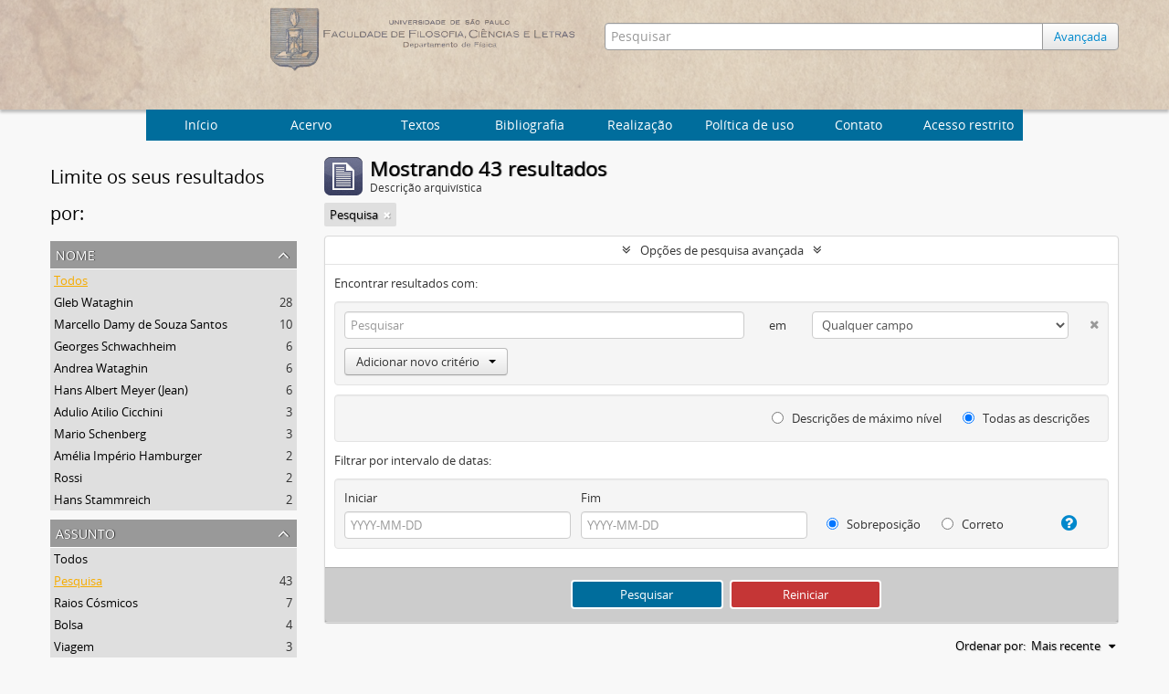

--- FILE ---
content_type: text/html; charset=utf-8
request_url: http://acervo.if.usp.br/index.php/informationobject/browse?places=&names=&sort=lastUpdated&subjects=1322&showAdvanced=1&topLod=0
body_size: 9742
content:
<!DOCTYPE html>
<html lang="pt" dir="ltr">
  <head>
    <meta http-equiv="Content-Type" content="text/html; charset=utf-8" />
<meta http-equiv="X-Ua-Compatible" content="IE=edge,chrome=1" />
    <meta name="title" content="Arquivo Histórico do Instituto de Física
" />
<meta name="description" content="Arquivo Histórico do Instituto de Física
" />
<meta name="viewport" content="initial-scale=1.0, user-scalable=no" />
    <title>Arquivo Histórico do Instituto de Física
</title>
    <link rel="shortcut icon" href="/favicon.ico"/>
    <link href="/plugins/sfDrupalPlugin/vendor/drupal/misc/ui/ui.all.css" media="screen" rel="stylesheet" type="text/css" />
<link media="all" href="/plugins/arArchivesCanadaPlugin/css/unmin.css" rel="stylesheet" type="text/css" />
            <script src="/vendor/jquery.js" type="text/javascript"></script>
<script src="/plugins/sfDrupalPlugin/vendor/drupal/misc/drupal.js" type="text/javascript"></script>
<script src="/vendor/yui/yahoo-dom-event/yahoo-dom-event.js" type="text/javascript"></script>
<script src="/vendor/yui/element/element-min.js" type="text/javascript"></script>
<script src="/vendor/yui/button/button-min.js" type="text/javascript"></script>
<script src="/vendor/yui/container/container_core-min.js" type="text/javascript"></script>
<script src="/vendor/yui/menu/menu-min.js" type="text/javascript"></script>
<script src="/vendor/modernizr.js" type="text/javascript"></script>
<script src="/vendor/jquery-ui.js" type="text/javascript"></script>
<script src="/vendor/jquery.ui.resizable.min.js" type="text/javascript"></script>
<script src="/vendor/jquery.expander.js" type="text/javascript"></script>
<script src="/vendor/jquery.masonry.js" type="text/javascript"></script>
<script src="/vendor/jquery.imagesloaded.js" type="text/javascript"></script>
<script src="/vendor/bootstrap/js/bootstrap.js" type="text/javascript"></script>
<script src="/vendor/URI.js" type="text/javascript"></script>
<script src="/vendor/meetselva/attrchange.js" type="text/javascript"></script>
<script src="/js/qubit.js" type="text/javascript"></script>
<script src="/js/treeView.js" type="text/javascript"></script>
<script src="/js/clipboard.js" type="text/javascript"></script>
<script src="/plugins/sfDrupalPlugin/vendor/drupal/misc/jquery.once.js" type="text/javascript"></script>
<script src="/plugins/sfDrupalPlugin/vendor/drupal/misc/ui/ui.datepicker.js" type="text/javascript"></script>
<script src="/vendor/yui/connection/connection-min.js" type="text/javascript"></script>
<script src="/vendor/yui/datasource/datasource-min.js" type="text/javascript"></script>
<script src="/vendor/yui/autocomplete/autocomplete-min.js" type="text/javascript"></script>
<script src="/js/autocomplete.js" type="text/javascript"></script>
<script src="/js/dominion.js" type="text/javascript"></script>
  <script type="text/javascript">
//<![CDATA[
jQuery.extend(Qubit, {"relativeUrlRoot":""});
//]]>
</script></head>
  <body class="yui-skin-sam informationobject browse">

    


<div id="header">

  <div class="container">

    <div id="header-lvl2">
      <div class="row">

        <div id="logo-and-name" class="span6">
            <h1><a rel="home" href="/" title=""><img class="logo" alt="Arquivo do Departamento de Física FFCL/USP" src="/plugins/arArchivesCanadaPlugin/images/logo.png" /></a></h1>
        </div>

        <div id="header-search" class="span6">
          <div id="search-form-wrapper">

  <form action="/index.php/informationobject/browse" data-autocomplete="/index.php/search/autocomplete">

    <input type="hidden" name="topLod" value="0"/>

    <div class="input-append">

              <input type="text" name="query" value="" placeholder="Pesquisar"/>
      
      <div class="btn-group">
	<button class="btn">
	  <a href="/index.php/informationobject/browse?showAdvanced=1&topLod=0">
	    Avançada
	  </a>	
	</button>
      </div>

    </div>

    <div id="search-realm" class="search-popover">

      
        <div>
          <label>
                          <input name="repos" type="radio" value checked="checked" data-placeholder="Pesquisar">
                        Pesquisa global          </label>
        </div>

        
        
      
      <div class="search-realm-advanced">
        <a href="/index.php/informationobject/browse?showAdvanced=1&topLod=0">
          Pesquisa avançada&nbsp;&raquo;
        </a>
      </div>

    </div>

  </form>

</div>

        </div>

      </div>
    </div>

  </div>

</div>
  <nav class="top-navbar">
      <ul>
        <li style="cursor:pointer" onclick="location.href='/'">Início</li>
       <li style="cursor:pointer" onclick="location.href='/estrutura'">  Acervo  </li>
       <li style="cursor:pointer" onclick="location.href='/textos-6'">  Textos  </li>
       <li style="cursor:pointer" onclick="location.href='/bibliografia'">  Bibliografia  </li>
       <li style="cursor:pointer" onclick="location.href='/about'">Realização</li>
       <li style="cursor:pointer" onclick="location.href='/politica-de-uso'">Política de uso</li>
       <li style="cursor:pointer" onclick="location.href='/contato'">Contato</li>
       <li style="cursor:pointer" onclick="location.href='/user/login'">Acesso restrito</li>
      </ul>
  </nav>


    
    <div id="wrapper" class="cwrapper container" role="main">

      

      <div class="row">

        <div class="span3">

          <div id="sidebar">

            
    <section id="facets">

      <div class="visible-phone facets-header">
        <a class="x-btn btn-wide">
          <i class="fa fa-filter"></i>
          Filtros        </a>
      </div>

      <div class="content">

        <h2>Limite os seus resultados por:</h2>

       
        
                          
        
        
       
      <section class="facet open">
  
    <div class="facet-header">
              <h3><a href="#" aria-expanded="true">Nome</a></h3>
          </div>

    <div class="facet-body" id="#facet-names">

      
      <ul>

                  <li class="active">
                  <a title="" href="/index.php/informationobject/browse?places=&amp;sort=lastUpdated&amp;subjects=1322&amp;showAdvanced=1&amp;topLod=0">Todos</a>          </li>

                  <li >
            <a title="" href="/index.php/informationobject/browse?names=939&amp;places=&amp;sort=lastUpdated&amp;subjects=1322&amp;showAdvanced=1&amp;topLod=0">Gleb Wataghin<span>, 28 resultados</span></a>            <span class="facet-count" aria-hidden="true">28</span>
          </li>
                  <li >
            <a title="" href="/index.php/informationobject/browse?names=928&amp;places=&amp;sort=lastUpdated&amp;subjects=1322&amp;showAdvanced=1&amp;topLod=0">Marcello Damy de Souza Santos<span>, 10 resultados</span></a>            <span class="facet-count" aria-hidden="true">10</span>
          </li>
                  <li >
            <a title="" href="/index.php/informationobject/browse?names=6061&amp;places=&amp;sort=lastUpdated&amp;subjects=1322&amp;showAdvanced=1&amp;topLod=0">Georges Schwachheim<span>, 6 resultados</span></a>            <span class="facet-count" aria-hidden="true">6</span>
          </li>
                  <li >
            <a title="" href="/index.php/informationobject/browse?names=2962&amp;places=&amp;sort=lastUpdated&amp;subjects=1322&amp;showAdvanced=1&amp;topLod=0">Andrea Wataghin<span>, 6 resultados</span></a>            <span class="facet-count" aria-hidden="true">6</span>
          </li>
                  <li >
            <a title="" href="/index.php/informationobject/browse?names=2935&amp;places=&amp;sort=lastUpdated&amp;subjects=1322&amp;showAdvanced=1&amp;topLod=0">Hans Albert Meyer (Jean)<span>, 6 resultados</span></a>            <span class="facet-count" aria-hidden="true">6</span>
          </li>
                  <li >
            <a title="" href="/index.php/informationobject/browse?names=15655&amp;places=&amp;sort=lastUpdated&amp;subjects=1322&amp;showAdvanced=1&amp;topLod=0">Adulio Atilio Cicchini<span>, 3 resultados</span></a>            <span class="facet-count" aria-hidden="true">3</span>
          </li>
                  <li >
            <a title="" href="/index.php/informationobject/browse?names=3563&amp;places=&amp;sort=lastUpdated&amp;subjects=1322&amp;showAdvanced=1&amp;topLod=0">Mario Schenberg<span>, 3 resultados</span></a>            <span class="facet-count" aria-hidden="true">3</span>
          </li>
                  <li >
            <a title="" href="/index.php/informationobject/browse?names=19819&amp;places=&amp;sort=lastUpdated&amp;subjects=1322&amp;showAdvanced=1&amp;topLod=0">Amélia Império Hamburger<span>, 2 resultados</span></a>            <span class="facet-count" aria-hidden="true">2</span>
          </li>
                  <li >
            <a title="" href="/index.php/informationobject/browse?names=19149&amp;places=&amp;sort=lastUpdated&amp;subjects=1322&amp;showAdvanced=1&amp;topLod=0">Rossi<span>, 2 resultados</span></a>            <span class="facet-count" aria-hidden="true">2</span>
          </li>
                  <li >
            <a title="" href="/index.php/informationobject/browse?names=9143&amp;places=&amp;sort=lastUpdated&amp;subjects=1322&amp;showAdvanced=1&amp;topLod=0">Hans Stammreich<span>, 2 resultados</span></a>            <span class="facet-count" aria-hidden="true">2</span>
          </li>
        
      </ul>

    </div>

  </section>


        
      <section class="facet open">
  
    <div class="facet-header">
              <h3><a href="#" aria-expanded="true">Assunto</a></h3>
          </div>

    <div class="facet-body" id="#facet-subjects">

      
      <ul>

                  <li>
                  <a title="" href="/index.php/informationobject/browse?places=&amp;names=&amp;sort=lastUpdated&amp;showAdvanced=1&amp;topLod=0">Todos</a>          </li>

                  <li class="active">
            <a title="" href="/index.php/informationobject/browse?subjects=&amp;places=&amp;names=&amp;sort=lastUpdated&amp;showAdvanced=1&amp;topLod=0">Pesquisa<span>, 43 resultados</span></a>            <span class="facet-count" aria-hidden="true">43</span>
          </li>
                  <li >
            <a title="" href="/index.php/informationobject/browse?subjects=1322%2C745&amp;places=&amp;names=&amp;sort=lastUpdated&amp;showAdvanced=1&amp;topLod=0">Raios Cósmicos<span>, 7 resultados</span></a>            <span class="facet-count" aria-hidden="true">7</span>
          </li>
                  <li >
            <a title="" href="/index.php/informationobject/browse?subjects=1322%2C2902&amp;places=&amp;names=&amp;sort=lastUpdated&amp;showAdvanced=1&amp;topLod=0">Bolsa<span>, 4 resultados</span></a>            <span class="facet-count" aria-hidden="true">4</span>
          </li>
                  <li >
            <a title="" href="/index.php/informationobject/browse?subjects=1322%2C1114&amp;places=&amp;names=&amp;sort=lastUpdated&amp;showAdvanced=1&amp;topLod=0">Viagem<span>, 3 resultados</span></a>            <span class="facet-count" aria-hidden="true">3</span>
          </li>
                  <li >
            <a title="" href="/index.php/informationobject/browse?subjects=1322%2C15561&amp;places=&amp;names=&amp;sort=lastUpdated&amp;showAdvanced=1&amp;topLod=0">Trabalho<span>, 2 resultados</span></a>            <span class="facet-count" aria-hidden="true">2</span>
          </li>
                  <li >
            <a title="" href="/index.php/informationobject/browse?subjects=1322%2C9222&amp;places=&amp;names=&amp;sort=lastUpdated&amp;showAdvanced=1&amp;topLod=0">Morococha<span>, 2 resultados</span></a>            <span class="facet-count" aria-hidden="true">2</span>
          </li>
                  <li >
            <a title="" href="/index.php/informationobject/browse?subjects=1322%2C2634&amp;places=&amp;names=&amp;sort=lastUpdated&amp;showAdvanced=1&amp;topLod=0">Nuclear<span>, 2 resultados</span></a>            <span class="facet-count" aria-hidden="true">2</span>
          </li>
                  <li >
            <a title="" href="/index.php/informationobject/browse?subjects=1322%2C1727&amp;places=&amp;names=&amp;sort=lastUpdated&amp;showAdvanced=1&amp;topLod=0">Fundos<span>, 2 resultados</span></a>            <span class="facet-count" aria-hidden="true">2</span>
          </li>
                  <li >
            <a title="" href="/index.php/informationobject/browse?subjects=1322%2C862&amp;places=&amp;names=&amp;sort=lastUpdated&amp;showAdvanced=1&amp;topLod=0">Verba<span>, 2 resultados</span></a>            <span class="facet-count" aria-hidden="true">2</span>
          </li>
                  <li >
            <a title="" href="/index.php/informationobject/browse?subjects=1322%2C17320&amp;places=&amp;names=&amp;sort=lastUpdated&amp;showAdvanced=1&amp;topLod=0">Efeito Raman<span>, 1 resultados</span></a>            <span class="facet-count" aria-hidden="true">1</span>
          </li>
        
      </ul>

    </div>

  </section>


       
      <section class="facet open">
  
    <div class="facet-header">
              <h3><a href="#" aria-expanded="true">Local</a></h3>
          </div>

    <div class="facet-body" id="#facet-places">

      
      <ul>

                  <li class="active">
                  <a title="" href="/index.php/informationobject/browse?names=&amp;sort=lastUpdated&amp;subjects=1322&amp;showAdvanced=1&amp;topLod=0">Todos</a>          </li>

                  <li >
            <a title="" href="/index.php/informationobject/browse?places=448&amp;names=&amp;sort=lastUpdated&amp;subjects=1322&amp;showAdvanced=1&amp;topLod=0">Brasil<span>, 31 resultados</span></a>            <span class="facet-count" aria-hidden="true">31</span>
          </li>
                  <li >
            <a title="" href="/index.php/informationobject/browse?places=446&amp;names=&amp;sort=lastUpdated&amp;subjects=1322&amp;showAdvanced=1&amp;topLod=0">São Paulo-SP<span>, 25 resultados</span></a>            <span class="facet-count" aria-hidden="true">25</span>
          </li>
                  <li >
            <a title="" href="/index.php/informationobject/browse?places=595&amp;names=&amp;sort=lastUpdated&amp;subjects=1322&amp;showAdvanced=1&amp;topLod=0">Rio de Janeiro-RJ<span>, 4 resultados</span></a>            <span class="facet-count" aria-hidden="true">4</span>
          </li>
                  <li >
            <a title="" href="/index.php/informationobject/browse?places=459&amp;names=&amp;sort=lastUpdated&amp;subjects=1322&amp;showAdvanced=1&amp;topLod=0">Sem local<span>, 4 resultados</span></a>            <span class="facet-count" aria-hidden="true">4</span>
          </li>
                  <li >
            <a title="" href="/index.php/informationobject/browse?places=2607&amp;names=&amp;sort=lastUpdated&amp;subjects=1322&amp;showAdvanced=1&amp;topLod=0">[Brasil]<span>, 2 resultados</span></a>            <span class="facet-count" aria-hidden="true">2</span>
          </li>
                  <li >
            <a title="" href="/index.php/informationobject/browse?places=2605&amp;names=&amp;sort=lastUpdated&amp;subjects=1322&amp;showAdvanced=1&amp;topLod=0">[São Paulo-SP]<span>, 2 resultados</span></a>            <span class="facet-count" aria-hidden="true">2</span>
          </li>
                  <li >
            <a title="" href="/index.php/informationobject/browse?places=840&amp;names=&amp;sort=lastUpdated&amp;subjects=1322&amp;showAdvanced=1&amp;topLod=0">França<span>, 2 resultados</span></a>            <span class="facet-count" aria-hidden="true">2</span>
          </li>
                  <li >
            <a title="" href="/index.php/informationobject/browse?places=838&amp;names=&amp;sort=lastUpdated&amp;subjects=1322&amp;showAdvanced=1&amp;topLod=0">Paris<span>, 2 resultados</span></a>            <span class="facet-count" aria-hidden="true">2</span>
          </li>
                  <li >
            <a title="" href="/index.php/informationobject/browse?places=17887&amp;names=&amp;sort=lastUpdated&amp;subjects=1322&amp;showAdvanced=1&amp;topLod=0">[Campos do Jordão-SP]<span>, 1 resultados</span></a>            <span class="facet-count" aria-hidden="true">1</span>
          </li>
                  <li >
            <a title="" href="/index.php/informationobject/browse?places=17575&amp;names=&amp;sort=lastUpdated&amp;subjects=1322&amp;showAdvanced=1&amp;topLod=0">[Itália]<span>, 1 resultados</span></a>            <span class="facet-count" aria-hidden="true">1</span>
          </li>
        
      </ul>

    </div>

  </section>


        
        
      </div>

    </section>

  
          </div>

        </div>

        <div class="span9">

          <div id="main-column">

              
  <div class="multiline-header">
    <img alt="" src="/images/icons-large/icon-archival.png" />    <h1 aria-describedby="results-label">
              Mostrando 43 resultados          </h1>
    <span class="sub" id="results-label">Descrição arquivística</span>
  </div>

            
  <section class="header-options">

    
    
    
    
    
    
          <span class="search-filter">
        Pesquisa                        <a href="/index.php/informationobject/browse?places=&names=&sort=lastUpdated&showAdvanced=1&topLod=0" class="remove-filter"><i class="fa fa-times"></i></a>
      </span>
    
    
    
    
    
    
    
    
  </section>


            
  <section class="advanced-search-section">

  <a href="#" class="advanced-search-toggle open" aria-expanded="true">Opções de pesquisa avançada</a>

  <div class="advanced-search animateNicely" >

    <form name="advanced-search-form" method="get" action="/index.php/informationobject/browse">
      <input type="hidden" name="showAdvanced" value="1"/>

              <input type="hidden" name="places" value=""/>
              <input type="hidden" name="names" value=""/>
              <input type="hidden" name="sort" value="lastUpdated"/>
              <input type="hidden" name="subjects" value="1322"/>
      
      <p>Encontrar resultados com:</p>

      <div class="criteria">

        
          
        
        
        <div class="criterion">

          <select class="boolean" name="so0">
            <option value="and">e</option>
            <option value="or">ou</option>
            <option value="not">não</option>
          </select>

          <input class="query" type="text" placeholder="Pesquisar" name="sq0"/>

          <span>em</span>

          <select class="field" name="sf0">
            <option value="">Qualquer campo</option>
            <option value="title">Título</option>
	    <!--Mercúrio
                                  <option value="archivalHistory">História do arquivo</option>
                            -->
            <option value="scopeAndContent">Âmbito e conteúdo</option>
		<!--Mercúrio
            <option value="extentAndMedium">Dimensão e suporte</option>
		-->
            <option value="subject">Pontos de acesso de assunto</option>
            <option value="name">Ponto de acesso nome</option>
            <option value="place">Pontos de acesso local</option>
		<!--Mercúrio
            <option value="genre">Pontos de acesso de gênero</option>
		-->
            <option value="alternativeIdentifier">Identificador</option>
		<!--Mercúrio
            <option value="referenceCode">Código de referência</option>
		-->
          </select>

          <a href="#" class="delete-criterion"><i class="fa fa-times"></i></a>

        </div>

        <div class="add-new-criteria">
          <div class="btn-group">
            <a class="btn dropdown-toggle" data-toggle="dropdown" href="#">
              Adicionar novo critério<span class="caret"></span>
            </a>
            <ul class="dropdown-menu">
              <li><a href="#" id="add-criterion-and">E</a></li>
              <li><a href="#" id="add-criterion-or">Ou</a></li>
              <li><a href="#" id="add-criterion-not">Não</a></li>
            </ul>
          </div>
        </div>

      </div>
      <!--Mercúrio
      <p>Limitar resultados para:</p>
	-->

      <div class="criteria">

      <!--Mercúrio
                  <div class="filter-row">
            <div class="filter">
              <div class="form-item form-item-repos">
  <label for="repos">Entidade custodiadora</label>
  <select name="repos" id="repos">
<option value="" selected="selected"></option>
<option value="436">IFUSP</option>
</select>
  
</div>
            </div>
          </div>
        
        <div class="filter-row">
          <div class="filter">
            <label for="collection">Descrição em nível superior</label>            <select name="collection" class="form-autocomplete" id="collection">

</select>            <input class="list" type="hidden" value="/index.php/informationobject/autocomplete?parent=1&filterDrafts=1"/>
          </div>
        </div>

      </div>
      <p>Filtrar resultados por:</p>

      <div class="criteria">

        <div class="filter-row">

          <div class="filter-left">
            <div class="form-item form-item-levels">
  <label for="levels">Nível de descrição</label>
  <select name="levels" id="levels">
<option value="" selected="selected"></option>
<option value="20484">Archive</option>
<option value="435">Arquivo</option>
<option value="20492">Document</option>
<option value="440">Documento</option>
<option value="20490">Grupo</option>
<option value="553">Grupo</option>
<option value="438">Série</option>
<option value="20486">Series</option>
<option value="21759">Subgroup</option>
<option value="1662">Subgrupo</option>
<option value="551">Subsérie</option>
<option value="20488">Subseries</option>
</select>
  
</div>
          </div>

          <div class="filter-right">
            <div class="form-item form-item-onlyMedia">
  <label for="onlyMedia">Objeto digital disponível</label>
  <select name="onlyMedia" id="onlyMedia">
<option value="" selected="selected"></option>
<option value="1">Sim</option>
<option value="0">Não</option>
</select>
  
</div>
          </div>

        </div>

                
                  <div class="filter-row">

                          <div class="filter-left">
                <div class="form-item form-item-copyrightStatus">
  <label for="copyrightStatus">Status dos direitos autorais</label>
  <select name="copyrightStatus" id="copyrightStatus">
<option value="" selected="selected"></option>
<option value="337">Desconhecido</option>
<option value="336">Domínio público</option>
<option value="335">Protegido por copyright</option>
</select>
  
</div>
              </div>
            
                          <div class="filter-right">
                <div class="form-item form-item-materialType">
  <label for="materialType">Designação geral do material</label>
  <select name="materialType" id="materialType">
<option value="" selected="selected"></option>
<option value="261">Desenho arquitetónico</option>
<option value="269">Desenho técnico</option>
<option value="267">Documento filatélico</option>
<option value="268">Documento sonoro</option>
<option value="270">Documento textual</option>
<option value="264">Imagens em movimento</option>
<option value="262">Material cartográfico</option>
<option value="263">Material gráfico</option>
<option value="265">Múltiplos suportes</option>
<option value="266">Objeto</option>
</select>
  
</div>
              </div>
            
          </div>
        	-->
        <div class="filter-row">

          <div class="lod-filter">
            <label>
              <input type="radio" name="topLod" value="1" >
              Descrições de máximo nível            </label>
            <label>
              <input type="radio" name="topLod" value="0" checked>
              Todas as descrições            </label>
          </div>

        </div>

      </div>

      <p>Filtrar por intervalo de datas:</p>

      <div class="criteria">

        <div class="filter-row">

          <div class="start-date">
            <div class="form-item form-item-startDate">
  <label for="startDate">Iniciar</label>
  <input placeholder="YYYY-MM-DD" type="text" name="startDate" id="startDate" />
  
</div>
          </div>

          <div class="end-date">
            <div class="form-item form-item-endDate">
  <label for="endDate">Fim</label>
  <input placeholder="YYYY-MM-DD" type="text" name="endDate" id="endDate" />
  
</div>
          </div>

          <div class="date-type">
            <label>
              <input type="radio" name="rangeType" value="inclusive" checked>
              Sobreposição            </label>
            <label>
              <input type="radio" name="rangeType" value="exact" >
              Correto            </label>
          </div>

          <a href="#" class="date-range-help-icon" aria-expanded="false"><i class="fa fa-question-circle"></i></a>

        </div>

        <div class="alert alert-info date-range-help animateNicely">
          Use estas opções para especificar como o intervalo de datas retorna os resultados. "Exato" significa que as datas de inicio e fim das descrições devem recair inteiramente no intervalo de datas introduzido. "Sobreposição" significa que qualquer descrição, cujo  as datas inicial e final toquem ou se sobreponham ao intervalo das datas-alvo será devolvido.        </div>

      </div>

      <section class="actions">
        <input type="submit" class="c-btn c-btn-submit" value="Pesquisar"/>
        <input type="button" class="reset c-btn c-btn-delete" value="Reiniciar"/>
      </section>

    </form>

  </div>

</section>

  
    <section class="browse-options">
      <a  href="/index.php/informationobject/browse?places=&names=&sort=lastUpdated&subjects=1322&showAdvanced=1&topLod=0&media=print">
  <i class="fa fa-print"></i>
  Visualizar impressão</a>

      
      <div id="sort-header">

  <div class="sort-options">

    <label>Ordenar por:</label>

    <div class="dropdown">

      <div class="dropdown-selected">

                          <span>Mais recente</span>
                  
      </div>

      <ul class="dropdown-options">

        <span class="pointer"></span>

                          <li>
                        <a href="/index.php/informationobject/browse?sort=alphabetic&places=&names=&subjects=1322&showAdvanced=1&topLod=0" data-order="alphabetic">
              <span>Alfabética</span>
            </a>
          </li>
                                                  <li>
                        <a href="/index.php/informationobject/browse?sort=date&places=&names=&subjects=1322&showAdvanced=1&topLod=0" data-order="date">
              <span>Data</span>
            </a>
          </li>
                
      </ul>

    </div>

  </div>

</div>
    </section>

    <div id="content">

              <div class="search-result media-summary">
          <p>
            43 resultados com objetos digitais                                    <a href="/index.php/informationobject/browse?places=&names=&sort=lastUpdated&subjects=1322&showAdvanced=1&topLod=0&onlyMedia=1">
              <i class="fa fa-search"></i>
              Mostrar os resultados com objetos digitais            </a>
          </p>
        </div>
      
                        
  <article class="search-result has-preview">

      <div class="search-result-preview">
      <a href="/index.php/rascunho-de-carta-de-giuseppe-occhialini-a-reale-accademia-ditalia-classe-de-ciencia-fisica">
        <div class="preview-container">
                      <img alt="Rascunho de carta de Giuseppe Occhialini a Reale Accademia d&rsquo;It&aacute;lia Classe de Ci&ecirc;ncia F&iacute;sica" src="/uploads/r/ifusp/d/b/e/dbeda6a4c34387bdbe4bf2e483d34ad02c6c94a04baa25dd7f306fae7daa342c/IF-DF-I-02-00-0000-02468-0_142.jpg" />                  </div>
      </a>
    </div>
  
  <div class="search-result-description">

    <p class="title"><a href="/index.php/rascunho-de-carta-de-giuseppe-occhialini-a-reale-accademia-ditalia-classe-de-ciencia-fisica" title="Rascunho de carta de Giuseppe Occhialini a Reale Accademia d’Itália Classe de Ciência Física">Rascunho de carta de Giuseppe Occhialini a Reale Accademia d’Itália Classe de Ciência Física</a></p>

    <button class="clipboard"
  data-clipboard-url="/index.php/user/clipboardToggleSlug"
  data-clipboard-slug="rascunho-de-carta-de-giuseppe-occhialini-a-reale-accademia-ditalia-classe-de-ciencia-fisica"
  data-toggle="tooltip"  data-title="Adicionar a área de transferência"
  data-alt-title="Apagar da área de transferência">
  Adicionar a área de transferência</button>

    <ul class="result-details">

      
              <li class="level-description">Documento</li>
      
                        
            <li class="dates">sem data</li>

                  
      
    <!--Mercurio: removing -->
        <!--
              <p>Parte de<a href="/index.php/arquivo-do-departamento-de-fisica-da-faculdade-de-filosofia-fflc" title="Arquivo do Departamento de Física da Faculdade de Filosofia (FFLC)">Arquivo do Departamento de Física da Faculdade de Filosofia (FFLC)</a></p>
              -->
    <!--Mercurio: removing -->
    </ul>

          <p>Rascunho de carta enviada por Giuseppe Occhialini a Reale Accademia d’Itália Classe de Ciência Física, para o Conselho da Fundação Volta, escrito em italiano, pedindo bolsa de estudo ou subsídio sobre o título de viagem de estudo e exploração para...</p>
    
    
  </div>

</article>
                  
  <article class="search-result has-preview">

      <div class="search-result-preview">
      <a href="/index.php/carta-de-gleb-wataghin-a-giancarlo-vallauri">
        <div class="preview-container">
                      <img alt="Carta de [Gleb Wataghin] a Giancarlo Vallauri" src="/uploads/r/ifusp/6/8/3/6834720ea91f1a5ef99d4c8c9b8e9fb31317c5b7d31e0b702281b1049eab8c38/IF-DF-I-02-00-0000-02466-0_142.jpg" />                  </div>
      </a>
    </div>
  
  <div class="search-result-description">

    <p class="title"><a href="/index.php/carta-de-gleb-wataghin-a-giancarlo-vallauri" title="Carta de [Gleb Wataghin] a Giancarlo Vallauri">Carta de [Gleb Wataghin] a Giancarlo Vallauri</a></p>

    <button class="clipboard"
  data-clipboard-url="/index.php/user/clipboardToggleSlug"
  data-clipboard-slug="carta-de-gleb-wataghin-a-giancarlo-vallauri"
  data-toggle="tooltip"  data-title="Adicionar a área de transferência"
  data-alt-title="Apagar da área de transferência">
  Adicionar a área de transferência</button>

    <ul class="result-details">

      
              <li class="level-description">Documento</li>
      
                        
            <li class="dates">sem data</li>

                  
      
    <!--Mercurio: removing -->
        <!--
              <p>Parte de<a href="/index.php/arquivo-do-departamento-de-fisica-da-faculdade-de-filosofia-fflc" title="Arquivo do Departamento de Física da Faculdade de Filosofia (FFLC)">Arquivo do Departamento de Física da Faculdade de Filosofia (FFLC)</a></p>
              -->
    <!--Mercurio: removing -->
    </ul>

          <p>Carta enviada por [Gleb Wataghin] a Giancarlo Vallauri, escrita em italiano, falando sobre suas atividades e destacando o projeto de pesquisa sobre o efeito de latitude nos raios cósmicos. O começo da pesquisa é feito com Giuseppe Occhialini e é p...</p>
    
    
  </div>

</article>
                  
  <article class="search-result has-preview">

      <div class="search-result-preview">
      <a href="/index.php/carta-de-hans-albert-meyer-jean-a-klaus-stefan-tausk-e-giorgio-moscati">
        <div class="preview-container">
                      <img alt="Carta de Hans Albert Meyer (Jean) a Klaus [Stefan] Tausk e Giorgio Moscati" src="/uploads/r/ifusp/6/7/2/672ecde9027261bded12d6266f0067fe3521947eb43ce4bd1d09bdf7fe980a82/IF-DF-I-02-00-0000-02454-0_142.jpg" />                  </div>
      </a>
    </div>
  
  <div class="search-result-description">

    <p class="title"><a href="/index.php/carta-de-hans-albert-meyer-jean-a-klaus-stefan-tausk-e-giorgio-moscati" title="Carta de Hans Albert Meyer (Jean) a Klaus [Stefan] Tausk e Giorgio Moscati">Carta de Hans Albert Meyer (Jean) a Klaus [Stefan] Tausk e Giorgio Moscati</a></p>

    <button class="clipboard"
  data-clipboard-url="/index.php/user/clipboardToggleSlug"
  data-clipboard-slug="carta-de-hans-albert-meyer-jean-a-klaus-stefan-tausk-e-giorgio-moscati"
  data-toggle="tooltip"  data-title="Adicionar a área de transferência"
  data-alt-title="Apagar da área de transferência">
  Adicionar a área de transferência</button>

    <ul class="result-details">

      
              <li class="level-description">Documento</li>
      
                        
            <li class="dates"></li>

                  
      
    <!--Mercurio: removing -->
        <!--
              <p>Parte de<a href="/index.php/arquivo-do-departamento-de-fisica-da-faculdade-de-filosofia-fflc" title="Arquivo do Departamento de Física da Faculdade de Filosofia (FFLC)">Arquivo do Departamento de Física da Faculdade de Filosofia (FFLC)</a></p>
              -->
    <!--Mercurio: removing -->
    </ul>

          <p>Carta recebida pelos professores Klaus [Stefan] Tausk e Giorgio Moscati, enviada por Hans Albert Meyer (Jean), contando do trabalho que desenvolveu em Padova e do trabalho que está desenvolvendo em Saclay num centro de estudos nucleares, e que est...</p>
    
    
  </div>

</article>
                  
  <article class="search-result has-preview">

      <div class="search-result-preview">
      <a href="/index.php/carta-de-abrahao-de-moraes-andrea-wataghin-e-georges-schwachheim-a-hans-albert-meyer-jean">
        <div class="preview-container">
                      <img alt="Carta de  [Abrah&atilde;o de Moraes, Andrea Wataghin e Georges Schwachheim] a Hans Albert Meyer (Jean)" src="/uploads/r/ifusp/e/5/3/e534fbd7e5dab0050cae8d9a2b15a501eab198c8bfb62570c836e6628ddafbb0/IF-DF-I-02-00-0000-02426-0_142.jpg" />                  </div>
      </a>
    </div>
  
  <div class="search-result-description">

    <p class="title"><a href="/index.php/carta-de-abrahao-de-moraes-andrea-wataghin-e-georges-schwachheim-a-hans-albert-meyer-jean" title="Carta de  [Abrahão de Moraes, Andrea Wataghin e Georges Schwachheim] a Hans Albert Meyer (Jean)">Carta de  [Abrahão de Moraes, Andrea Wataghin e Georges Schwachheim] a Hans Albert Meyer (Jean)</a></p>

    <button class="clipboard"
  data-clipboard-url="/index.php/user/clipboardToggleSlug"
  data-clipboard-slug="carta-de-abrahao-de-moraes-andrea-wataghin-e-georges-schwachheim-a-hans-albert-meyer-jean"
  data-toggle="tooltip"  data-title="Adicionar a área de transferência"
  data-alt-title="Apagar da área de transferência">
  Adicionar a área de transferência</button>

    <ul class="result-details">

      
              <li class="level-description">Documento</li>
      
                        
            <li class="dates"></li>

                  
      
    <!--Mercurio: removing -->
        <!--
              <p>Parte de<a href="/index.php/arquivo-do-departamento-de-fisica-da-faculdade-de-filosofia-fflc" title="Arquivo do Departamento de Física da Faculdade de Filosofia (FFLC)">Arquivo do Departamento de Física da Faculdade de Filosofia (FFLC)</a></p>
              -->
    <!--Mercurio: removing -->
    </ul>

          <p>Carta enviada por [Abrahão de Moraes, Andrea Wataghin e Georges Schwachheim] para Hans Albert Meyer (Jean), respondendo à carta do dia 06/06/1952, dando as informações solicitadas: a situação financeira do Departamento; [J. H.] Tinlot fez imposiçõ...</p>
    
    
  </div>

</article>
                  
  <article class="search-result has-preview">

      <div class="search-result-preview">
      <a href="/index.php/carta-de-gleb-wataghin-a-georges-schwachheim-hans-albert-meyer-jean-e-andrea-wataghin-10">
        <div class="preview-container">
                      <img alt="Carta de Gleb Wataghin a Georges Schwachheim, Hans Albert Meyer (Jean) e Andrea Wataghin" src="/uploads/r/ifusp/4/3/9/439b839c8375ed08cfd40f46f65ddfaf0d4ef66e9d03397e3216a2c97d68963f/IF-DF-I-02-00-0000-02379-0_142.jpg" />                  </div>
      </a>
    </div>
  
  <div class="search-result-description">

    <p class="title"><a href="/index.php/carta-de-gleb-wataghin-a-georges-schwachheim-hans-albert-meyer-jean-e-andrea-wataghin-10" title="Carta de Gleb Wataghin a Georges Schwachheim, Hans Albert Meyer (Jean) e Andrea Wataghin">Carta de Gleb Wataghin a Georges Schwachheim, Hans Albert Meyer (Jean) e Andrea Wataghin</a></p>

    <button class="clipboard"
  data-clipboard-url="/index.php/user/clipboardToggleSlug"
  data-clipboard-slug="carta-de-gleb-wataghin-a-georges-schwachheim-hans-albert-meyer-jean-e-andrea-wataghin-10"
  data-toggle="tooltip"  data-title="Adicionar a área de transferência"
  data-alt-title="Apagar da área de transferência">
  Adicionar a área de transferência</button>

    <ul class="result-details">

      
              <li class="level-description">Documento</li>
      
                        
            <li class="dates"></li>

                  
      
    <!--Mercurio: removing -->
        <!--
              <p>Parte de<a href="/index.php/arquivo-do-departamento-de-fisica-da-faculdade-de-filosofia-fflc" title="Arquivo do Departamento de Física da Faculdade de Filosofia (FFLC)">Arquivo do Departamento de Física da Faculdade de Filosofia (FFLC)</a></p>
              -->
    <!--Mercurio: removing -->
    </ul>

          <p>Carta recebida por Georges Schwachheim, Hans Albert Meyer (Jean) e Andrea Wataghin, enviada por Gleb Wataghin, falando das possibilidades de pesquisas em Morococha que segundo ele é o laboratório mais alto do mundo, além de estar perto do Equador ...</p>
    
    
  </div>

</article>
                  
  <article class="search-result has-preview">

      <div class="search-result-preview">
      <a href="/index.php/carta-de-andrea-wataghin-a-hans-albert-meyer-jean-e-georges-schwachheim-2">
        <div class="preview-container">
                      <img alt="Carta de Andrea Wataghin a Hans Albert Meyer (Jean) e Georges Schwachheim" src="/uploads/r/ifusp/d/8/d/d8db20cdd82e444f8b04f197fab42a37238de761fee4c61992aaf44e79dcf64e/IF-DF-I-02-00-0000-02301-0_142.jpg" />                  </div>
      </a>
    </div>
  
  <div class="search-result-description">

    <p class="title"><a href="/index.php/carta-de-andrea-wataghin-a-hans-albert-meyer-jean-e-georges-schwachheim-2" title="Carta de Andrea Wataghin a Hans Albert Meyer (Jean) e Georges Schwachheim">Carta de Andrea Wataghin a Hans Albert Meyer (Jean) e Georges Schwachheim</a></p>

    <button class="clipboard"
  data-clipboard-url="/index.php/user/clipboardToggleSlug"
  data-clipboard-slug="carta-de-andrea-wataghin-a-hans-albert-meyer-jean-e-georges-schwachheim-2"
  data-toggle="tooltip"  data-title="Adicionar a área de transferência"
  data-alt-title="Apagar da área de transferência">
  Adicionar a área de transferência</button>

    <ul class="result-details">

      
              <li class="level-description">Documento</li>
      
                        
            <li class="dates">[1949-11]</li>

                  
      
    <!--Mercurio: removing -->
        <!--
              <p>Parte de<a href="/index.php/arquivo-do-departamento-de-fisica-da-faculdade-de-filosofia-fflc" title="Arquivo do Departamento de Física da Faculdade de Filosofia (FFLC)">Arquivo do Departamento de Física da Faculdade de Filosofia (FFLC)</a></p>
              -->
    <!--Mercurio: removing -->
    </ul>

          <p>Carta recebida por Hans Albert Meyer (Jean) e Georges Schwachheim, enviada por Andrea Wataghin, prestando contas dos gastos em Campos do Jordão, informando alguns resultados das pesquisas e perguntando sobre a possibilidade de mais verba.</p>
    
    
  </div>

</article>
                  
  <article class="search-result has-preview">

      <div class="search-result-preview">
      <a href="/index.php/carta-de-georges-schwachheim-e-andrea-wataghin-a-gleb-wataghin">
        <div class="preview-container">
                      <img alt="Carta de [Georges Schwachheim e Andrea Wataghin] a Gleb Wataghin" src="/uploads/r/ifusp/a/3/b/a3b23910cb69a5b57d6391fd59f2b23669e5e70daee1d304e0d111dcff7922c3/IF-DF-I-02-00-0000-02300-0_142.jpg" />                  </div>
      </a>
    </div>
  
  <div class="search-result-description">

    <p class="title"><a href="/index.php/carta-de-georges-schwachheim-e-andrea-wataghin-a-gleb-wataghin" title="Carta de [Georges Schwachheim e Andrea Wataghin] a Gleb Wataghin">Carta de [Georges Schwachheim e Andrea Wataghin] a Gleb Wataghin</a></p>

    <button class="clipboard"
  data-clipboard-url="/index.php/user/clipboardToggleSlug"
  data-clipboard-slug="carta-de-georges-schwachheim-e-andrea-wataghin-a-gleb-wataghin"
  data-toggle="tooltip"  data-title="Adicionar a área de transferência"
  data-alt-title="Apagar da área de transferência">
  Adicionar a área de transferência</button>

    <ul class="result-details">

      
              <li class="level-description">Documento</li>
      
                        
            <li class="dates"></li>

                  
      
    <!--Mercurio: removing -->
        <!--
              <p>Parte de<a href="/index.php/arquivo-do-departamento-de-fisica-da-faculdade-de-filosofia-fflc" title="Arquivo do Departamento de Física da Faculdade de Filosofia (FFLC)">Arquivo do Departamento de Física da Faculdade de Filosofia (FFLC)</a></p>
              -->
    <!--Mercurio: removing -->
    </ul>

          <p>Carta enviada por [Georges Schwachheim e Andrea Wataghin] para Gleb Wataghin, comunicando o término da experiência de Campos do Jordão e resultados. Informa das propostas feitas por César Lattes para irem trabalhar no Rio de Janeiro, do material q...</p>
    
    
  </div>

</article>
                  
  <article class="search-result has-preview">

      <div class="search-result-preview">
      <a href="/index.php/carta-de-andrea-wataghin-a-hans-albert-meyer-jean-e-georges-schwachheim">
        <div class="preview-container">
                      <img alt="Carta de Andrea Wataghin a Hans Albert Meyer (Jean) e Georges Schwachheim" src="/uploads/r/ifusp/c/6/5/c6516e6c1a18b0e1852168c56907bb9bc3cdcfe0ed1faedc412ec1b6498d41e2/IF-DF-I-02-00-0000-02299-0_142.jpg" />                  </div>
      </a>
    </div>
  
  <div class="search-result-description">

    <p class="title"><a href="/index.php/carta-de-andrea-wataghin-a-hans-albert-meyer-jean-e-georges-schwachheim" title="Carta de Andrea Wataghin a Hans Albert Meyer (Jean) e Georges Schwachheim">Carta de Andrea Wataghin a Hans Albert Meyer (Jean) e Georges Schwachheim</a></p>

    <button class="clipboard"
  data-clipboard-url="/index.php/user/clipboardToggleSlug"
  data-clipboard-slug="carta-de-andrea-wataghin-a-hans-albert-meyer-jean-e-georges-schwachheim"
  data-toggle="tooltip"  data-title="Adicionar a área de transferência"
  data-alt-title="Apagar da área de transferência">
  Adicionar a área de transferência</button>

    <ul class="result-details">

      
              <li class="level-description">Documento</li>
      
                        
            <li class="dates"></li>

                  
      
    <!--Mercurio: removing -->
        <!--
              <p>Parte de<a href="/index.php/arquivo-do-departamento-de-fisica-da-faculdade-de-filosofia-fflc" title="Arquivo do Departamento de Física da Faculdade de Filosofia (FFLC)">Arquivo do Departamento de Física da Faculdade de Filosofia (FFLC)</a></p>
              -->
    <!--Mercurio: removing -->
    </ul>

          <p>Carta recebida por Hans Albert Meyer (Jean) e Georges Schwachheim, enviada por Andrea Wataghin, comunicando detalhes da pesquisa de Campos do Jordão e pedindo para verificarem alguns cálculos. Comenta que Volodia [Wataghin] explicou experiências d...</p>
    
    
  </div>

</article>
                  
  <article class="search-result has-preview">

      <div class="search-result-preview">
      <a href="/index.php/carta-de-marcello-damy-de-souza-santos-a-jorge-americano-2">
        <div class="preview-container">
                      <img alt="Carta de Marcello Damy de Souza Santos a Jorge Americano" src="/uploads/r/ifusp/c/c/a/ccae7cb5e65f0fd3d4b67c55c825cda0105d69ec0fa28bdc7d4c048d9330d971/IF-DF-I-02-00-0000-02296-0_142.jpg" />                  </div>
      </a>
    </div>
  
  <div class="search-result-description">

    <p class="title"><a href="/index.php/carta-de-marcello-damy-de-souza-santos-a-jorge-americano-2" title="Carta de Marcello Damy de Souza Santos a Jorge Americano">Carta de Marcello Damy de Souza Santos a Jorge Americano</a></p>

    <button class="clipboard"
  data-clipboard-url="/index.php/user/clipboardToggleSlug"
  data-clipboard-slug="carta-de-marcello-damy-de-souza-santos-a-jorge-americano-2"
  data-toggle="tooltip"  data-title="Adicionar a área de transferência"
  data-alt-title="Apagar da área de transferência">
  Adicionar a área de transferência</button>

    <ul class="result-details">

      
              <li class="level-description">Documento</li>
      
                        
            <li class="dates"></li>

                  
      
    <!--Mercurio: removing -->
        <!--
              <p>Parte de<a href="/index.php/arquivo-do-departamento-de-fisica-da-faculdade-de-filosofia-fflc" title="Arquivo do Departamento de Física da Faculdade de Filosofia (FFLC)">Arquivo do Departamento de Física da Faculdade de Filosofia (FFLC)</a></p>
              -->
    <!--Mercurio: removing -->
    </ul>

          <p>Carta enviada por Marcello Damy de Souza Santos, diretor do Departamento de Física da FFCL-USP, recebida por Jorge Americano, presidente dos Fundos Universitários de Pesquisa, informando que o contrato feito com a firma Metropolitan Vickers - Ingl...</p>
    
    
  </div>

</article>
                  
  <article class="search-result has-preview">

      <div class="search-result-preview">
      <a href="/index.php/carta-de-gleb-wataghin-a-ernesto-de-souza-campos">
        <div class="preview-container">
                      <img alt="Carta de Gleb Wataghin a Ernesto de Souza Campos" src="/uploads/r/ifusp/6/8/a/68a43237e2b82f490759a2d6c1f40d8867dec93a703ccc0e1f1cafeee9cb17ed/IF-DF-I-02-00-0000-02293-0_142.jpg" />                  </div>
      </a>
    </div>
  
  <div class="search-result-description">

    <p class="title"><a href="/index.php/carta-de-gleb-wataghin-a-ernesto-de-souza-campos" title="Carta de Gleb Wataghin a Ernesto de Souza Campos">Carta de Gleb Wataghin a Ernesto de Souza Campos</a></p>

    <button class="clipboard"
  data-clipboard-url="/index.php/user/clipboardToggleSlug"
  data-clipboard-slug="carta-de-gleb-wataghin-a-ernesto-de-souza-campos"
  data-toggle="tooltip"  data-title="Adicionar a área de transferência"
  data-alt-title="Apagar da área de transferência">
  Adicionar a área de transferência</button>

    <ul class="result-details">

      
              <li class="level-description">Documento</li>
      
                        
            <li class="dates"></li>

                  
      
    <!--Mercurio: removing -->
        <!--
              <p>Parte de<a href="/index.php/arquivo-do-departamento-de-fisica-da-faculdade-de-filosofia-fflc" title="Arquivo do Departamento de Física da Faculdade de Filosofia (FFLC)">Arquivo do Departamento de Física da Faculdade de Filosofia (FFLC)</a></p>
              -->
    <!--Mercurio: removing -->
    </ul>

          <p>Carta enviada por Gleb Wataghin para Ernesto de Souza Campos, presidente da Comissão de Pesquisas Científicas, solicitando verba para a realização de pesquisas sobre a radiação cósmica em Campos do Jordão, explicitando os gastos e a importância da...</p>
    
    
  </div>

</article>
              
    </div>

  

                
  <section>

    <div class="result-count">
              Resultados 1 até 10 de 43          </div>

    <div class="visible-phone">
      <div class="pager">
        <ul>

          
                      <li class="next">
              <a href="/index.php/informationobject/browse?page=2&amp;places=&amp;names=&amp;sort=lastUpdated&amp;subjects=1322&amp;showAdvanced=1&amp;topLod=0" title="Próximo &raquo;">Próximo &raquo;</a>            </li>
          
        </ul>
      </div>
    </div>

    <div class="hidden-phone">
      <div class="pagination pagination-centered">
        <ul>

          
          
          
            
                              <li class="active"><span>1</span></li>
              
                              
            
                          <li><a title="Ir à página 2" href="/index.php/informationobject/browse?page=2&amp;places=&amp;names=&amp;sort=lastUpdated&amp;subjects=1322&amp;showAdvanced=1&amp;topLod=0">2</a></li>
            
          
            
                          <li><a title="Ir à página 3" href="/index.php/informationobject/browse?page=3&amp;places=&amp;names=&amp;sort=lastUpdated&amp;subjects=1322&amp;showAdvanced=1&amp;topLod=0">3</a></li>
            
          
            
                          <li><a title="Ir à página 4" href="/index.php/informationobject/browse?page=4&amp;places=&amp;names=&amp;sort=lastUpdated&amp;subjects=1322&amp;showAdvanced=1&amp;topLod=0">4</a></li>
            
          
            
                          <li><a title="Ir à página 5" href="/index.php/informationobject/browse?page=5&amp;places=&amp;names=&amp;sort=lastUpdated&amp;subjects=1322&amp;showAdvanced=1&amp;topLod=0">5</a></li>
            
          
                      <li class="dots"><span>...</span></li>
            <li class="last">
              <a href="/index.php/informationobject/browse?page=5&amp;places=&amp;names=&amp;sort=lastUpdated&amp;subjects=1322&amp;showAdvanced=1&amp;topLod=0" title="5">5</a>            </li>
          
                      <li class="next">
              <a href="/index.php/informationobject/browse?page=2&amp;places=&amp;names=&amp;sort=lastUpdated&amp;subjects=1322&amp;showAdvanced=1&amp;topLod=0" title="Próximo &raquo;">Próximo &raquo;</a>            </li>
          
        </ul>
      </div>
    </div>

  </section>

  
          </div>

        </div>

      </div>

    </div>

    
      <script type="text/javascript">
    var _gaq = _gaq || [];
    _gaq.push(['_setAccount', 'UA-73281560-3']);
    _gaq.push(['_trackPageview']);
        (function() {
      var ga = document.createElement('script'); ga.type = 'text/javascript'; ga.async = true;
      ga.src = ('https:' == document.location.protocol ? 'https://ssl' : 'http://www') + '.google-analytics.com/ga.js';
      var s = document.getElementsByTagName('script')[0]; s.parentNode.insertBefore(ga, s);
    })();
  </script>


<footer>

  
  
  <ul>
    <li>Patrocínio
    </li>
    <li><a href="http://www.fusp.org.br/"><img src="/plugins/arArchivesCanadaPlugin/images/fusp.png"/></a></li>
    <li><a href="http://usp.br"><img src="/plugins/arArchivesCanadaPlugin/images/usp.png"/></a>
    </li>
    <li>Realização
    </li>
	<li><a href="http://portal.if.usp.br"><img src="/plugins/arArchivesCanadaPlugin/images/ifusp.png"></a></li>
	<li><a href="http://mercurio.io"><img src="/plugins/arArchivesCanadaPlugin/images/mercurio.png"></a></li>
	<li><img src="/plugins/arArchivesCanadaPlugin/images/papaya.png"></a></li>
  </ul>

</footer>

  </body>
</html>
